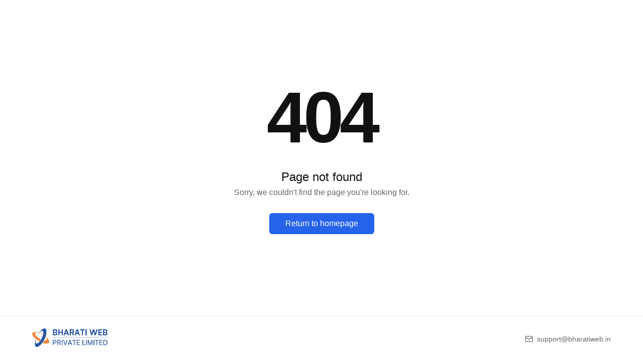

--- FILE ---
content_type: text/html
request_url: https://epaper.thesangaiexpress.com/wp-content/uploads/2016/12/TSE-EE-2-12-2016-P-6.pdf
body_size: 1628
content:
<!DOCTYPE html>
<html lang="en">
<head>
  <meta charset="UTF-8">
  <meta name="viewport" content="width=device-width, initial-scale=1.0">
  <link rel="shortcut icon" href="https://www.bharatiweb.in/images/ico_11003.ico" />
  <title>404 - Page Not Found</title>
  <style>
    /* Reset and base styles */
    * {
      margin: 0;
      padding: 0;
      box-sizing: border-box;
    }

    body {
      font-family: -apple-system, BlinkMacSystemFont, 'Segoe UI', Roboto, Oxygen, Ubuntu, Cantarell, 'Open Sans', 'Helvetica Neue', sans-serif;
      color: #333;
      min-height: 100vh;
      display: flex;
      flex-direction: column;
      background-color: #fff;
    }

    /* Main content styles */
    .container {
      flex: 1;
      display: flex;
      flex-direction: column;
      align-items: center;
      justify-content: center;
      padding: 2rem;
      text-align: center;
    }

    .error-content {
      max-width: 28rem;
      margin: 0 auto;
    }

    .error-number {
      font-size: 9rem;
      font-weight: 700;
      line-height: 1;
      letter-spacing: -0.05em;
      color: #111;
      margin-bottom: 2rem;
    }

    .error-title {
      font-size: 1.5rem;
      font-weight: 500;
      margin-bottom: 0.5rem;
      color: #111;
    }

    .error-message {
      color: #666;
      margin-bottom: 2rem;
    }

    .home-button {
      display: inline-block;
      background-color: #2563eb;
      color: white;
      font-weight: 500;
      padding: 0.75rem 2rem;
      border-radius: 0.375rem;
      text-decoration: none;
      transition: background-color 0.2s;
    }

    .home-button:hover {
      background-color: #1d4ed8;
    }

    /* Footer styles */
    .footer {
      width: 100%;
      padding: 1.5rem;
      border-top: 1px solid #eaeaea;
      background-color: #fff;
    }

    .footer-content {
      max-width: 72rem;
      margin: 0 auto;
      display: flex;
      flex-direction: column;
      align-items: center;
    }

    @media (min-width: 768px) {
      .footer-content {
        flex-direction: row;
        justify-content: space-between;
      }
    }

    .logo {
      margin-bottom: 1rem;
    }

    @media (min-width: 768px) {
      .logo {
        margin-bottom: 0;
      }
    }

    .contact {
      display: flex;
      align-items: center;
      font-size: 0.875rem;
      color: #666;
    }

    .contact a {
      color: #666;
      text-decoration: none;
      transition: color 0.2s;
    }

    .contact a:hover {
      color: #111;
    }

    .mail-icon {
      margin-right: 0.5rem;
      width: 1rem;
      height: 1rem;
    }
  </style>
</head>
<body>
  <div class="container">
    <div class="error-content">
      <!-- Error number -->
      <h1 class="error-number">404</h1>

      <!-- Error message -->
      <h2 class="error-title">Page not found</h2>
      <p class="error-message">Sorry, we couldn't find the page you're looking for.</p>

      <!-- Return home button -->
      <a href="/" class="home-button">Return to homepage</a>
    </div>
  </div>

  <!-- Footer with logo and contact -->
  <footer class="footer">
    <div class="footer-content">
      <!-- Company logo -->
        <div class="logo">
            <a href="https://bharatiweb.in" target="_blank"><img src="https://www.bharatiweb.in//Encyc/2020/9/11/logo.png" width="150"></a>
        </div>

      <!-- Contact email -->
      <div class="contact">
        <svg class="mail-icon" xmlns="http://www.w3.org/2000/svg" width="24" height="24" viewBox="0 0 24 24" fill="none" stroke="currentColor" stroke-width="2" stroke-linecap="round" stroke-linejoin="round">
          <rect x="2" y="4" width="20" height="16" rx="2" />
          <path d="m22 7-8.97 5.7a1.94 1.94 0 0 1-2.06 0L2 7" />
        </svg>
        <a href="/cdn-cgi/l/email-protection#582b2d2828372a2c183a30392a392c312f3d3a763136"><span class="__cf_email__" data-cfemail="93e0e6e3e3fce1e7d3f1fbf2e1f2e7fae4f6f1bdfafd">[email&#160;protected]</span></a>
      </div>
    </div>
  </footer>
<script data-cfasync="false" src="/cdn-cgi/scripts/5c5dd728/cloudflare-static/email-decode.min.js"></script><script defer src="https://static.cloudflareinsights.com/beacon.min.js/vcd15cbe7772f49c399c6a5babf22c1241717689176015" integrity="sha512-ZpsOmlRQV6y907TI0dKBHq9Md29nnaEIPlkf84rnaERnq6zvWvPUqr2ft8M1aS28oN72PdrCzSjY4U6VaAw1EQ==" data-cf-beacon='{"version":"2024.11.0","token":"455990186ee5403abc19f986f09cc449","r":1,"server_timing":{"name":{"cfCacheStatus":true,"cfEdge":true,"cfExtPri":true,"cfL4":true,"cfOrigin":true,"cfSpeedBrain":true},"location_startswith":null}}' crossorigin="anonymous"></script>
</body>
</html>